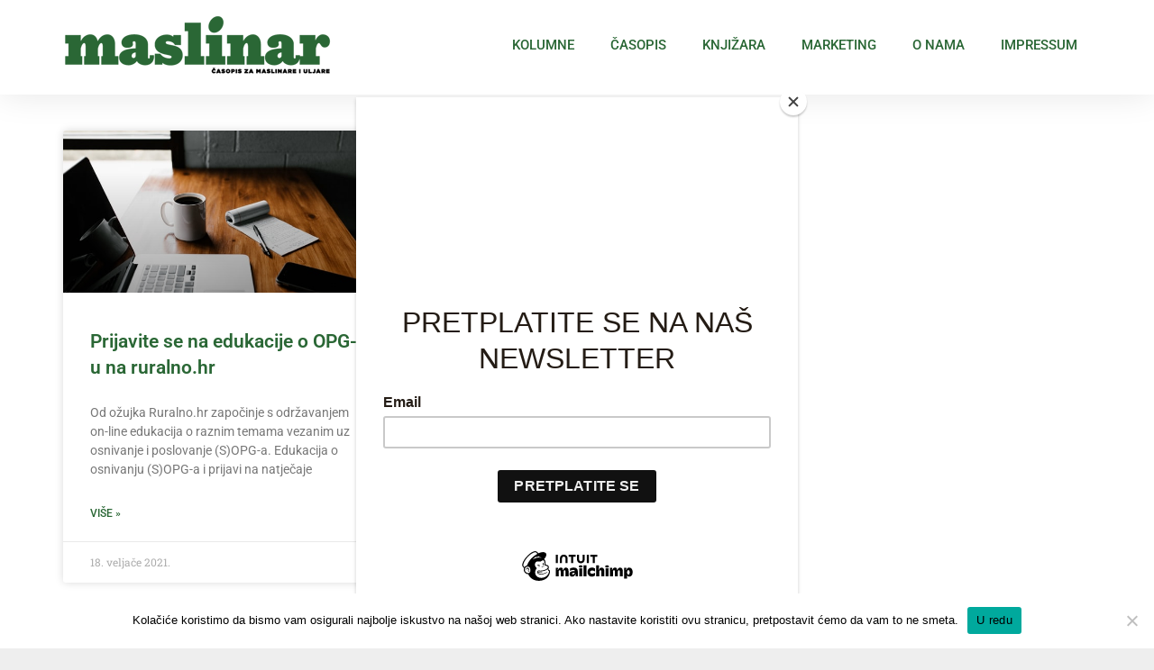

--- FILE ---
content_type: text/html; charset=UTF-8
request_url: https://www.maslinar.com/tag/edukacija/
body_size: 7478
content:
<!doctype html>
<html lang="hr" itemscope itemtype="https://schema.org/WebSite">
<head>
	
	<script data-ad-client="ca-pub-9485206924986941" async src="https://pagead2.googlesyndication.com/pagead/js/adsbygoogle.js"></script>
	
	<meta http-equiv="Content-Type" content="text/html; charset=utf-8">
	<meta name="viewport" content="width=device-width, initial-scale=1">
	<link rel="profile" href="https://gmpg.org/xfn/11">
	<title>edukacija &#8211; Maslinar</title>
<meta name='robots' content='max-image-preview:large' />
	<style>img:is([sizes="auto" i], [sizes^="auto," i]) { contain-intrinsic-size: 3000px 1500px }</style>
	<link rel='dns-prefetch' href='//www.googletagmanager.com' />
<link rel="alternate" type="application/rss+xml" title="Maslinar &raquo; Kanal" href="https://www.maslinar.com/feed/" />
<link rel="alternate" type="application/rss+xml" title="Maslinar &raquo; Kanal komentara" href="https://www.maslinar.com/comments/feed/" />
<link rel="alternate" type="application/rss+xml" title="Maslinar &raquo; edukacija Kanal oznaka" href="https://www.maslinar.com/tag/edukacija/feed/" />
<style id='pdfemb-pdf-embedder-viewer-style-inline-css' type='text/css'>
.wp-block-pdfemb-pdf-embedder-viewer{max-width:none}

</style>
<link rel='stylesheet' id='contact-form-7-css' href='https://www.maslinar.com/wp-content/plugins/contact-form-7/includes/css/styles.css?ver=6.1.3' type='text/css' media='all' />
<link rel='stylesheet' id='cookie-notice-front-css' href='https://www.maslinar.com/wp-content/plugins/cookie-notice/css/front.min.css?ver=2.5.9' type='text/css' media='all' />
<link rel='stylesheet' id='elementor-hello-theme-style-css' href='https://www.maslinar.com/wp-content/themes/hello-1/style.css?ver=6.8.3' type='text/css' media='all' />
<link rel='stylesheet' id='e-animation-bounceIn-css' href='https://www.maslinar.com/wp-content/plugins/elementor/assets/lib/animations/styles/bounceIn.min.css?ver=3.33.1' type='text/css' media='all' />
<link rel='stylesheet' id='elementor-frontend-css' href='https://www.maslinar.com/wp-content/plugins/elementor/assets/css/frontend.min.css?ver=3.33.1' type='text/css' media='all' />
<link rel='stylesheet' id='widget-image-css' href='https://www.maslinar.com/wp-content/plugins/elementor/assets/css/widget-image.min.css?ver=3.33.1' type='text/css' media='all' />
<link rel='stylesheet' id='e-animation-zoomIn-css' href='https://www.maslinar.com/wp-content/plugins/elementor/assets/lib/animations/styles/zoomIn.min.css?ver=3.33.1' type='text/css' media='all' />
<link rel='stylesheet' id='widget-nav-menu-css' href='https://www.maslinar.com/wp-content/plugins/elementor-pro/assets/css/widget-nav-menu.min.css?ver=3.33.1' type='text/css' media='all' />
<link rel='stylesheet' id='widget-heading-css' href='https://www.maslinar.com/wp-content/plugins/elementor/assets/css/widget-heading.min.css?ver=3.33.1' type='text/css' media='all' />
<link rel='stylesheet' id='widget-posts-css' href='https://www.maslinar.com/wp-content/plugins/elementor-pro/assets/css/widget-posts.min.css?ver=3.33.1' type='text/css' media='all' />
<link rel='stylesheet' id='elementor-icons-css' href='https://www.maslinar.com/wp-content/plugins/elementor/assets/lib/eicons/css/elementor-icons.min.css?ver=5.44.0' type='text/css' media='all' />
<link rel='stylesheet' id='elementor-post-3753-css' href='https://www.maslinar.com/wp-content/uploads/elementor/css/post-3753.css?ver=1763484697' type='text/css' media='all' />
<link rel='stylesheet' id='font-awesome-5-all-css' href='https://www.maslinar.com/wp-content/plugins/elementor/assets/lib/font-awesome/css/all.min.css?ver=3.33.1' type='text/css' media='all' />
<link rel='stylesheet' id='font-awesome-4-shim-css' href='https://www.maslinar.com/wp-content/plugins/elementor/assets/lib/font-awesome/css/v4-shims.min.css?ver=3.33.1' type='text/css' media='all' />
<link rel='stylesheet' id='elementor-post-11-css' href='https://www.maslinar.com/wp-content/uploads/elementor/css/post-11.css?ver=1763484697' type='text/css' media='all' />
<link rel='stylesheet' id='elementor-post-138-css' href='https://www.maslinar.com/wp-content/uploads/elementor/css/post-138.css?ver=1763484697' type='text/css' media='all' />
<link rel='stylesheet' id='elementor-post-142-css' href='https://www.maslinar.com/wp-content/uploads/elementor/css/post-142.css?ver=1763485216' type='text/css' media='all' />
<link rel='stylesheet' id='elementor-gf-local-roboto-css' href='https://www.maslinar.com/wp-content/uploads/elementor/google-fonts/css/roboto.css?ver=1742230308' type='text/css' media='all' />
<link rel='stylesheet' id='elementor-gf-local-robotoslab-css' href='https://www.maslinar.com/wp-content/uploads/elementor/google-fonts/css/robotoslab.css?ver=1742230311' type='text/css' media='all' />
<link rel='stylesheet' id='elementor-icons-shared-0-css' href='https://www.maslinar.com/wp-content/plugins/elementor/assets/lib/font-awesome/css/fontawesome.min.css?ver=5.15.3' type='text/css' media='all' />
<link rel='stylesheet' id='elementor-icons-fa-solid-css' href='https://www.maslinar.com/wp-content/plugins/elementor/assets/lib/font-awesome/css/solid.min.css?ver=5.15.3' type='text/css' media='all' />
<script type="text/javascript" id="cookie-notice-front-js-before">
/* <![CDATA[ */
var cnArgs = {"ajaxUrl":"https:\/\/www.maslinar.com\/wp-admin\/admin-ajax.php","nonce":"ff42b829a8","hideEffect":"fade","position":"bottom","onScroll":false,"onScrollOffset":100,"onClick":false,"cookieName":"cookie_notice_accepted","cookieTime":2592000,"cookieTimeRejected":2592000,"globalCookie":false,"redirection":false,"cache":true,"revokeCookies":false,"revokeCookiesOpt":"automatic"};
/* ]]> */
</script>
<script type="text/javascript" src="https://www.maslinar.com/wp-content/plugins/cookie-notice/js/front.min.js?ver=2.5.9" id="cookie-notice-front-js"></script>
<script type="text/javascript" src="https://www.maslinar.com/wp-includes/js/jquery/jquery.min.js?ver=3.7.1" id="jquery-core-js"></script>
<script type="text/javascript" src="https://www.maslinar.com/wp-includes/js/jquery/jquery-migrate.min.js?ver=3.4.1" id="jquery-migrate-js"></script>
<script type="text/javascript" src="https://www.maslinar.com/wp-content/plugins/elementor/assets/lib/font-awesome/js/v4-shims.min.js?ver=3.33.1" id="font-awesome-4-shim-js"></script>

<!-- OG: 3.2.4 -->
<meta property="og:image" content="https://www.maslinar.com/wp-content/uploads/2019/04/cropped-5.jpg"><meta property="og:type" content="website"><meta property="og:locale" content="hr"><meta property="og:site_name" content="Maslinar"><meta property="og:url" content="https://www.maslinar.com/tag/edukacija/"><meta property="og:title" content="edukacija &#8211; Maslinar">

<meta property="twitter:partner" content="ogwp"><meta property="twitter:title" content="edukacija &#8211; Maslinar"><meta property="twitter:url" content="https://www.maslinar.com/tag/edukacija/">
<meta itemprop="image" content="https://www.maslinar.com/wp-content/uploads/2019/04/cropped-5.jpg"><meta itemprop="name" content="edukacija &#8211; Maslinar">
<!-- /OG -->

<link rel="https://api.w.org/" href="https://www.maslinar.com/wp-json/" /><link rel="alternate" title="JSON" type="application/json" href="https://www.maslinar.com/wp-json/wp/v2/tags/169" /><link rel="EditURI" type="application/rsd+xml" title="RSD" href="https://www.maslinar.com/xmlrpc.php?rsd" />
<meta name="generator" content="WordPress 6.8.3" />
<meta name="generator" content="Site Kit by Google 1.166.0" />
<!-- Google AdSense meta tags added by Site Kit -->
<meta name="google-adsense-platform-account" content="ca-host-pub-2644536267352236">
<meta name="google-adsense-platform-domain" content="sitekit.withgoogle.com">
<!-- End Google AdSense meta tags added by Site Kit -->
<meta name="generator" content="Elementor 3.33.1; features: additional_custom_breakpoints; settings: css_print_method-external, google_font-enabled, font_display-auto">
			<style>
				.e-con.e-parent:nth-of-type(n+4):not(.e-lazyloaded):not(.e-no-lazyload),
				.e-con.e-parent:nth-of-type(n+4):not(.e-lazyloaded):not(.e-no-lazyload) * {
					background-image: none !important;
				}
				@media screen and (max-height: 1024px) {
					.e-con.e-parent:nth-of-type(n+3):not(.e-lazyloaded):not(.e-no-lazyload),
					.e-con.e-parent:nth-of-type(n+3):not(.e-lazyloaded):not(.e-no-lazyload) * {
						background-image: none !important;
					}
				}
				@media screen and (max-height: 640px) {
					.e-con.e-parent:nth-of-type(n+2):not(.e-lazyloaded):not(.e-no-lazyload),
					.e-con.e-parent:nth-of-type(n+2):not(.e-lazyloaded):not(.e-no-lazyload) * {
						background-image: none !important;
					}
				}
			</style>
			<link rel="icon" href="https://www.maslinar.com/wp-content/uploads/2019/04/cropped-5-32x32.jpg" sizes="32x32" />
<link rel="icon" href="https://www.maslinar.com/wp-content/uploads/2019/04/cropped-5-192x192.jpg" sizes="192x192" />
<link rel="apple-touch-icon" href="https://www.maslinar.com/wp-content/uploads/2019/04/cropped-5-180x180.jpg" />
<meta name="msapplication-TileImage" content="https://www.maslinar.com/wp-content/uploads/2019/04/cropped-5-270x270.jpg" />
	<!-- Global site tag (gtag.js) - Google Analytics -->
<!-- Global site tag (gtag.js) - Google Analytics -->
<script async src="https://www.googletagmanager.com/gtag/js?id=UA-138304722-1"></script>
<script>
  window.dataLayer = window.dataLayer || [];
  function gtag(){dataLayer.push(arguments);}
  gtag('js', new Date());

  gtag('config', 'UA-138304722-1');
</script>

	<script id="mcjs">!function(c,h,i,m,p){m=c.createElement(h),p=c.getElementsByTagName(h)[0],m.async=1,m.src=i,p.parentNode.insertBefore(m,p)}(document,"script","https://chimpstatic.com/mcjs-connected/js/users/84c38938aa30d9b13bd5c72bb/3f4fb1ce9c3436b2c06603f96.js");</script>

</head>
	
<body class="archive tag tag-edukacija tag-169 wp-theme-hello-1 cookies-not-set elementor-page-142 elementor-default elementor-template-full-width elementor-kit-3753">
	

	

		<header data-elementor-type="header" data-elementor-id="11" class="elementor elementor-11 elementor-location-header" data-elementor-post-type="elementor_library">
					<section class="elementor-section elementor-top-section elementor-element elementor-element-2d2d4009 elementor-section-content-middle elementor-section-height-min-height elementor-section-boxed elementor-section-height-default elementor-section-items-middle" data-id="2d2d4009" data-element_type="section" data-settings="{&quot;background_background&quot;:&quot;classic&quot;}">
						<div class="elementor-container elementor-column-gap-no">
					<div class="elementor-column elementor-col-33 elementor-top-column elementor-element elementor-element-23e71047" data-id="23e71047" data-element_type="column">
			<div class="elementor-widget-wrap elementor-element-populated">
						<div class="elementor-element elementor-element-d8cb04a elementor-invisible elementor-widget elementor-widget-image" data-id="d8cb04a" data-element_type="widget" data-settings="{&quot;_animation&quot;:&quot;bounceIn&quot;}" data-widget_type="image.default">
				<div class="elementor-widget-container">
																<a href="https://www.maslinar.com">
							<img src="https://www.maslinar.com/wp-content/uploads/elementor/thumbs/mlogo-o5hwuycu62xlfqvmb3tuda7e5kos5hhff8xzl0ys1c.png" title="mlogo" alt="mlogo" loading="lazy" />								</a>
															</div>
				</div>
					</div>
		</div>
				<div class="elementor-column elementor-col-66 elementor-top-column elementor-element elementor-element-6547abef" data-id="6547abef" data-element_type="column">
			<div class="elementor-widget-wrap elementor-element-populated">
						<div class="elementor-element elementor-element-5bc8a5f0 elementor-nav-menu__align-end elementor-nav-menu--stretch elementor-nav-menu--dropdown-tablet elementor-nav-menu__text-align-aside elementor-nav-menu--toggle elementor-nav-menu--burger elementor-invisible elementor-widget elementor-widget-nav-menu" data-id="5bc8a5f0" data-element_type="widget" data-settings="{&quot;full_width&quot;:&quot;stretch&quot;,&quot;_animation&quot;:&quot;zoomIn&quot;,&quot;layout&quot;:&quot;horizontal&quot;,&quot;submenu_icon&quot;:{&quot;value&quot;:&quot;&lt;i class=\&quot;fas fa-caret-down\&quot; aria-hidden=\&quot;true\&quot;&gt;&lt;\/i&gt;&quot;,&quot;library&quot;:&quot;fa-solid&quot;},&quot;toggle&quot;:&quot;burger&quot;}" data-widget_type="nav-menu.default">
				<div class="elementor-widget-container">
								<nav aria-label="Menu" class="elementor-nav-menu--main elementor-nav-menu__container elementor-nav-menu--layout-horizontal e--pointer-double-line e--animation-grow">
				<ul id="menu-1-5bc8a5f0" class="elementor-nav-menu"><li class="menu-item menu-item-type-post_type menu-item-object-page menu-item-8934"><a href="https://www.maslinar.com/kolumne/" class="elementor-item">Kolumne</a></li>
<li class="menu-item menu-item-type-post_type menu-item-object-page menu-item-400"><a href="https://www.maslinar.com/casopis/" class="elementor-item">Časopis</a></li>
<li class="menu-item menu-item-type-post_type menu-item-object-page menu-item-427"><a href="https://www.maslinar.com/knjizara/" class="elementor-item">Knjižara</a></li>
<li class="menu-item menu-item-type-post_type menu-item-object-page menu-item-330"><a href="https://www.maslinar.com/marketing/" class="elementor-item">Marketing</a></li>
<li class="menu-item menu-item-type-post_type menu-item-object-page menu-item-328"><a href="https://www.maslinar.com/o-nama/" class="elementor-item">O nama</a></li>
<li class="menu-item menu-item-type-post_type menu-item-object-page menu-item-13400"><a href="https://www.maslinar.com/impressum/" class="elementor-item">Impressum</a></li>
</ul>			</nav>
					<div class="elementor-menu-toggle" role="button" tabindex="0" aria-label="Menu Toggle" aria-expanded="false">
			<i aria-hidden="true" role="presentation" class="elementor-menu-toggle__icon--open eicon-menu-bar"></i><i aria-hidden="true" role="presentation" class="elementor-menu-toggle__icon--close eicon-close"></i>		</div>
					<nav class="elementor-nav-menu--dropdown elementor-nav-menu__container" aria-hidden="true">
				<ul id="menu-2-5bc8a5f0" class="elementor-nav-menu"><li class="menu-item menu-item-type-post_type menu-item-object-page menu-item-8934"><a href="https://www.maslinar.com/kolumne/" class="elementor-item" tabindex="-1">Kolumne</a></li>
<li class="menu-item menu-item-type-post_type menu-item-object-page menu-item-400"><a href="https://www.maslinar.com/casopis/" class="elementor-item" tabindex="-1">Časopis</a></li>
<li class="menu-item menu-item-type-post_type menu-item-object-page menu-item-427"><a href="https://www.maslinar.com/knjizara/" class="elementor-item" tabindex="-1">Knjižara</a></li>
<li class="menu-item menu-item-type-post_type menu-item-object-page menu-item-330"><a href="https://www.maslinar.com/marketing/" class="elementor-item" tabindex="-1">Marketing</a></li>
<li class="menu-item menu-item-type-post_type menu-item-object-page menu-item-328"><a href="https://www.maslinar.com/o-nama/" class="elementor-item" tabindex="-1">O nama</a></li>
<li class="menu-item menu-item-type-post_type menu-item-object-page menu-item-13400"><a href="https://www.maslinar.com/impressum/" class="elementor-item" tabindex="-1">Impressum</a></li>
</ul>			</nav>
						</div>
				</div>
					</div>
		</div>
					</div>
		</section>
				</header>
				<div data-elementor-type="archive" data-elementor-id="142" class="elementor elementor-142 elementor-location-archive" data-elementor-post-type="elementor_library">
					<section class="elementor-section elementor-top-section elementor-element elementor-element-5e8ad9c0 elementor-section-content-top elementor-section-boxed elementor-section-height-default elementor-section-height-default" data-id="5e8ad9c0" data-element_type="section" data-settings="{&quot;background_background&quot;:&quot;classic&quot;}">
						<div class="elementor-container elementor-column-gap-no">
					<div class="elementor-column elementor-col-100 elementor-top-column elementor-element elementor-element-2776f78b" data-id="2776f78b" data-element_type="column">
			<div class="elementor-widget-wrap elementor-element-populated">
						<div class="elementor-element elementor-element-60a7fb88 elementor-grid-3 elementor-grid-tablet-2 elementor-grid-mobile-1 elementor-posts--thumbnail-top elementor-card-shadow-yes elementor-posts__hover-gradient elementor-widget elementor-widget-archive-posts" data-id="60a7fb88" data-element_type="widget" data-settings="{&quot;archive_cards_columns&quot;:&quot;3&quot;,&quot;archive_cards_columns_tablet&quot;:&quot;2&quot;,&quot;archive_cards_columns_mobile&quot;:&quot;1&quot;,&quot;archive_cards_row_gap&quot;:{&quot;unit&quot;:&quot;px&quot;,&quot;size&quot;:35,&quot;sizes&quot;:[]},&quot;archive_cards_row_gap_tablet&quot;:{&quot;unit&quot;:&quot;px&quot;,&quot;size&quot;:&quot;&quot;,&quot;sizes&quot;:[]},&quot;archive_cards_row_gap_mobile&quot;:{&quot;unit&quot;:&quot;px&quot;,&quot;size&quot;:&quot;&quot;,&quot;sizes&quot;:[]},&quot;pagination_type&quot;:&quot;numbers&quot;}" data-widget_type="archive-posts.archive_cards">
				<div class="elementor-widget-container">
							<div class="elementor-posts-container elementor-posts elementor-posts--skin-cards elementor-grid" role="list">
				<article class="elementor-post elementor-grid-item post-5269 post type-post status-publish format-standard has-post-thumbnail hentry category-novosti tag-edukacija tag-opg tag-ruralni-razvoj tag-ruralno-hr" role="listitem">
			<div class="elementor-post__card">
				<a class="elementor-post__thumbnail__link" href="https://www.maslinar.com/prijavite-se-na-edukacije-o-opg-u-na-ruralno-hr/" tabindex="-1" ><div class="elementor-post__thumbnail"><img fetchpriority="high" width="640" height="427" src="https://www.maslinar.com/wp-content/uploads/2021/02/andrew-neel-cckf4TsHAuw-unsplash.jpg" class="attachment-full size-full wp-image-5270" alt="" decoding="async" srcset="https://www.maslinar.com/wp-content/uploads/2021/02/andrew-neel-cckf4TsHAuw-unsplash.jpg 640w, https://www.maslinar.com/wp-content/uploads/2021/02/andrew-neel-cckf4TsHAuw-unsplash-300x200.jpg 300w" sizes="(max-width: 640px) 100vw, 640px" /></div></a>
				<div class="elementor-post__text">
				<h3 class="elementor-post__title">
			<a href="https://www.maslinar.com/prijavite-se-na-edukacije-o-opg-u-na-ruralno-hr/" >
				Prijavite se na edukacije o OPG-u na ruralno.hr			</a>
		</h3>
				<div class="elementor-post__excerpt">
			<p>Od ožujka Ruralno.hr započinje s održavanjem on-line edukacija o raznim temama vezanim uz osnivanje i poslovanje (S)OPG-a. Edukacija o osnivanju (S)OPG-a i prijavi na natječaje</p>
		</div>
		
		<a class="elementor-post__read-more" href="https://www.maslinar.com/prijavite-se-na-edukacije-o-opg-u-na-ruralno-hr/" aria-label="Read more about Prijavite se na edukacije o OPG-u na ruralno.hr" tabindex="-1" >
			Više »		</a>

				</div>
				<div class="elementor-post__meta-data">
					<span class="elementor-post-date">
			18. veljače 2021.		</span>
				</div>
					</div>
		</article>
				</div>
		
						</div>
				</div>
					</div>
		</div>
					</div>
		</section>
				</div>
				<footer data-elementor-type="footer" data-elementor-id="138" class="elementor elementor-138 elementor-location-footer" data-elementor-post-type="elementor_library">
					<section class="elementor-section elementor-top-section elementor-element elementor-element-713dff64 elementor-section-height-min-height elementor-section-content-middle elementor-section-boxed elementor-section-height-default elementor-section-items-middle" data-id="713dff64" data-element_type="section" data-settings="{&quot;background_background&quot;:&quot;classic&quot;}">
						<div class="elementor-container elementor-column-gap-default">
					<div class="elementor-column elementor-col-50 elementor-top-column elementor-element elementor-element-4d16a67d" data-id="4d16a67d" data-element_type="column">
			<div class="elementor-widget-wrap elementor-element-populated">
						<div class="elementor-element elementor-element-b09d87c elementor-widget elementor-widget-heading" data-id="b09d87c" data-element_type="widget" data-widget_type="heading.default">
				<div class="elementor-widget-container">
					<p class="elementor-heading-title elementor-size-default">2019 @ Maslinar</p>				</div>
				</div>
					</div>
		</div>
				<div class="elementor-column elementor-col-50 elementor-top-column elementor-element elementor-element-29536d35" data-id="29536d35" data-element_type="column">
			<div class="elementor-widget-wrap elementor-element-populated">
						<div class="elementor-element elementor-element-6439e71 elementor-widget elementor-widget-text-editor" data-id="6439e71" data-element_type="widget" data-widget_type="text-editor.default">
				<div class="elementor-widget-container">
									<span style="color: #999999;"><a style="color: #999999;" href="https://www.exdizajn.com" target="_blank" rel="noopener">izrada: exdizajn</a></span>								</div>
				</div>
					</div>
		</div>
					</div>
		</section>
				</footer>
		
<script type="speculationrules">
{"prefetch":[{"source":"document","where":{"and":[{"href_matches":"\/*"},{"not":{"href_matches":["\/wp-*.php","\/wp-admin\/*","\/wp-content\/uploads\/*","\/wp-content\/*","\/wp-content\/plugins\/*","\/wp-content\/themes\/hello-1\/*","\/*\\?(.+)"]}},{"not":{"selector_matches":"a[rel~=\"nofollow\"]"}},{"not":{"selector_matches":".no-prefetch, .no-prefetch a"}}]},"eagerness":"conservative"}]}
</script>
			<script>
				const lazyloadRunObserver = () => {
					const lazyloadBackgrounds = document.querySelectorAll( `.e-con.e-parent:not(.e-lazyloaded)` );
					const lazyloadBackgroundObserver = new IntersectionObserver( ( entries ) => {
						entries.forEach( ( entry ) => {
							if ( entry.isIntersecting ) {
								let lazyloadBackground = entry.target;
								if( lazyloadBackground ) {
									lazyloadBackground.classList.add( 'e-lazyloaded' );
								}
								lazyloadBackgroundObserver.unobserve( entry.target );
							}
						});
					}, { rootMargin: '200px 0px 200px 0px' } );
					lazyloadBackgrounds.forEach( ( lazyloadBackground ) => {
						lazyloadBackgroundObserver.observe( lazyloadBackground );
					} );
				};
				const events = [
					'DOMContentLoaded',
					'elementor/lazyload/observe',
				];
				events.forEach( ( event ) => {
					document.addEventListener( event, lazyloadRunObserver );
				} );
			</script>
			<script type="text/javascript" src="https://www.maslinar.com/wp-includes/js/dist/hooks.min.js?ver=4d63a3d491d11ffd8ac6" id="wp-hooks-js"></script>
<script type="text/javascript" src="https://www.maslinar.com/wp-includes/js/dist/i18n.min.js?ver=5e580eb46a90c2b997e6" id="wp-i18n-js"></script>
<script type="text/javascript" id="wp-i18n-js-after">
/* <![CDATA[ */
wp.i18n.setLocaleData( { 'text direction\u0004ltr': [ 'ltr' ] } );
/* ]]> */
</script>
<script type="text/javascript" src="https://www.maslinar.com/wp-content/plugins/contact-form-7/includes/swv/js/index.js?ver=6.1.3" id="swv-js"></script>
<script type="text/javascript" id="contact-form-7-js-translations">
/* <![CDATA[ */
( function( domain, translations ) {
	var localeData = translations.locale_data[ domain ] || translations.locale_data.messages;
	localeData[""].domain = domain;
	wp.i18n.setLocaleData( localeData, domain );
} )( "contact-form-7", {"translation-revision-date":"2025-11-02 07:46:43+0000","generator":"GlotPress\/4.0.3","domain":"messages","locale_data":{"messages":{"":{"domain":"messages","plural-forms":"nplurals=3; plural=(n % 10 == 1 && n % 100 != 11) ? 0 : ((n % 10 >= 2 && n % 10 <= 4 && (n % 100 < 12 || n % 100 > 14)) ? 1 : 2);","lang":"hr"},"This contact form is placed in the wrong place.":["Ovaj obrazac za kontaktiranje postavljen je na krivo mjesto."],"Error:":["Gre\u0161ka:"]}},"comment":{"reference":"includes\/js\/index.js"}} );
/* ]]> */
</script>
<script type="text/javascript" id="contact-form-7-js-before">
/* <![CDATA[ */
var wpcf7 = {
    "api": {
        "root": "https:\/\/www.maslinar.com\/wp-json\/",
        "namespace": "contact-form-7\/v1"
    },
    "cached": 1
};
/* ]]> */
</script>
<script type="text/javascript" src="https://www.maslinar.com/wp-content/plugins/contact-form-7/includes/js/index.js?ver=6.1.3" id="contact-form-7-js"></script>
<script type="text/javascript" src="https://www.maslinar.com/wp-content/plugins/elementor/assets/js/webpack.runtime.min.js?ver=3.33.1" id="elementor-webpack-runtime-js"></script>
<script type="text/javascript" src="https://www.maslinar.com/wp-content/plugins/elementor/assets/js/frontend-modules.min.js?ver=3.33.1" id="elementor-frontend-modules-js"></script>
<script type="text/javascript" src="https://www.maslinar.com/wp-includes/js/jquery/ui/core.min.js?ver=1.13.3" id="jquery-ui-core-js"></script>
<script type="text/javascript" id="elementor-frontend-js-before">
/* <![CDATA[ */
var elementorFrontendConfig = {"environmentMode":{"edit":false,"wpPreview":false,"isScriptDebug":false},"i18n":{"shareOnFacebook":"Podijeli na Facebooku ","shareOnTwitter":"Podijeli na Twitter","pinIt":"Prikva\u010di","download":"Preuzmi","downloadImage":"Preuzmi sliku","fullscreen":"Prikaz na cijelom zaslonu","zoom":"Uve\u0107anje","share":"Podijeli ","playVideo":"Pokreni video","previous":"Prethodno","next":"Sljede\u0107e","close":"Zatvori","a11yCarouselPrevSlideMessage":"Prethodni slajd","a11yCarouselNextSlideMessage":"Sljede\u0107i slajd","a11yCarouselFirstSlideMessage":"Ovo je prvi slajd","a11yCarouselLastSlideMessage":"Ovo je posljednji slajd","a11yCarouselPaginationBulletMessage":"Idi na slajd"},"is_rtl":false,"breakpoints":{"xs":0,"sm":480,"md":768,"lg":1025,"xl":1440,"xxl":1600},"responsive":{"breakpoints":{"mobile":{"label":"Mobilni portret","value":767,"default_value":767,"direction":"max","is_enabled":true},"mobile_extra":{"label":"Mobilni krajolik","value":880,"default_value":880,"direction":"max","is_enabled":false},"tablet":{"label":"Tablet Portrait","value":1024,"default_value":1024,"direction":"max","is_enabled":true},"tablet_extra":{"label":"Tablet Landscape","value":1200,"default_value":1200,"direction":"max","is_enabled":false},"laptop":{"label":"Laptop","value":1366,"default_value":1366,"direction":"max","is_enabled":false},"widescreen":{"label":"\u0160iroki zaslon","value":2400,"default_value":2400,"direction":"min","is_enabled":false}},"hasCustomBreakpoints":false},"version":"3.33.1","is_static":false,"experimentalFeatures":{"additional_custom_breakpoints":true,"theme_builder_v2":true,"landing-pages":true,"home_screen":true,"global_classes_should_enforce_capabilities":true,"e_variables":true,"cloud-library":true,"e_opt_in_v4_page":true,"import-export-customization":true,"e_pro_variables":true},"urls":{"assets":"https:\/\/www.maslinar.com\/wp-content\/plugins\/elementor\/assets\/","ajaxurl":"https:\/\/www.maslinar.com\/wp-admin\/admin-ajax.php","uploadUrl":"https:\/\/www.maslinar.com\/wp-content\/uploads"},"nonces":{"floatingButtonsClickTracking":"6b00acf526"},"swiperClass":"swiper","settings":{"editorPreferences":[]},"kit":{"active_breakpoints":["viewport_mobile","viewport_tablet"],"global_image_lightbox":"yes","lightbox_enable_counter":"yes","lightbox_enable_fullscreen":"yes","lightbox_enable_zoom":"yes","lightbox_enable_share":"yes","lightbox_title_src":"title","lightbox_description_src":"description"},"post":{"id":0,"title":"edukacija &#8211; Maslinar","excerpt":""}};
/* ]]> */
</script>
<script type="text/javascript" src="https://www.maslinar.com/wp-content/plugins/elementor/assets/js/frontend.min.js?ver=3.33.1" id="elementor-frontend-js"></script>
<script type="text/javascript" src="https://www.maslinar.com/wp-content/plugins/elementor-pro/assets/lib/smartmenus/jquery.smartmenus.min.js?ver=1.2.1" id="smartmenus-js"></script>
<script type="text/javascript" src="https://www.maslinar.com/wp-includes/js/imagesloaded.min.js?ver=5.0.0" id="imagesloaded-js"></script>
<script type="text/javascript" src="https://www.maslinar.com/wp-content/plugins/elementor-pro/assets/js/webpack-pro.runtime.min.js?ver=3.33.1" id="elementor-pro-webpack-runtime-js"></script>
<script type="text/javascript" id="elementor-pro-frontend-js-before">
/* <![CDATA[ */
var ElementorProFrontendConfig = {"ajaxurl":"https:\/\/www.maslinar.com\/wp-admin\/admin-ajax.php","nonce":"040c208d8d","urls":{"assets":"https:\/\/www.maslinar.com\/wp-content\/plugins\/elementor-pro\/assets\/","rest":"https:\/\/www.maslinar.com\/wp-json\/"},"settings":{"lazy_load_background_images":true},"popup":{"hasPopUps":true},"shareButtonsNetworks":{"facebook":{"title":"Facebook","has_counter":true},"twitter":{"title":"Twitter"},"linkedin":{"title":"LinkedIn","has_counter":true},"pinterest":{"title":"Pinterest","has_counter":true},"reddit":{"title":"Reddit","has_counter":true},"vk":{"title":"VK","has_counter":true},"odnoklassniki":{"title":"OK","has_counter":true},"tumblr":{"title":"Tumblr"},"digg":{"title":"Digg"},"skype":{"title":"Skype"},"stumbleupon":{"title":"StumbleUpon","has_counter":true},"mix":{"title":"Mix"},"telegram":{"title":"Telegram"},"pocket":{"title":"Pocket","has_counter":true},"xing":{"title":"XING","has_counter":true},"whatsapp":{"title":"WhatsApp"},"email":{"title":"Email"},"print":{"title":"Print"},"x-twitter":{"title":"X"},"threads":{"title":"Threads"}},"facebook_sdk":{"lang":"hr","app_id":""},"lottie":{"defaultAnimationUrl":"https:\/\/www.maslinar.com\/wp-content\/plugins\/elementor-pro\/modules\/lottie\/assets\/animations\/default.json"}};
/* ]]> */
</script>
<script type="text/javascript" src="https://www.maslinar.com/wp-content/plugins/elementor-pro/assets/js/frontend.min.js?ver=3.33.1" id="elementor-pro-frontend-js"></script>
<script type="text/javascript" src="https://www.maslinar.com/wp-content/plugins/elementor-pro/assets/js/elements-handlers.min.js?ver=3.33.1" id="pro-elements-handlers-js"></script>

		<!-- Cookie Notice plugin v2.5.9 by Hu-manity.co https://hu-manity.co/ -->
		<div id="cookie-notice" role="dialog" class="cookie-notice-hidden cookie-revoke-hidden cn-position-bottom" aria-label="Cookie Notice" style="background-color: rgba(255,255,255,1);"><div class="cookie-notice-container" style="color: #000000"><span id="cn-notice-text" class="cn-text-container">Kolačiće koristimo da bismo vam osigurali najbolje iskustvo na našoj web stranici. Ako nastavite koristiti ovu stranicu, pretpostavit ćemo da vam to ne smeta.
</span><span id="cn-notice-buttons" class="cn-buttons-container"><button id="cn-accept-cookie" data-cookie-set="accept" class="cn-set-cookie cn-button" aria-label="U redu" style="background-color: #00a99d">U redu</button></span><button id="cn-close-notice" data-cookie-set="accept" class="cn-close-icon" aria-label="No"></button></div>
			
		</div>
		<!-- / Cookie Notice plugin -->
</body>
</html>


--- FILE ---
content_type: text/html; charset=utf-8
request_url: https://www.google.com/recaptcha/api2/aframe
body_size: 267
content:
<!DOCTYPE HTML><html><head><meta http-equiv="content-type" content="text/html; charset=UTF-8"></head><body><script nonce="bGdODXlZxltnPZ0qiW7Wlg">/** Anti-fraud and anti-abuse applications only. See google.com/recaptcha */ try{var clients={'sodar':'https://pagead2.googlesyndication.com/pagead/sodar?'};window.addEventListener("message",function(a){try{if(a.source===window.parent){var b=JSON.parse(a.data);var c=clients[b['id']];if(c){var d=document.createElement('img');d.src=c+b['params']+'&rc='+(localStorage.getItem("rc::a")?sessionStorage.getItem("rc::b"):"");window.document.body.appendChild(d);sessionStorage.setItem("rc::e",parseInt(sessionStorage.getItem("rc::e")||0)+1);localStorage.setItem("rc::h",'1763757513431');}}}catch(b){}});window.parent.postMessage("_grecaptcha_ready", "*");}catch(b){}</script></body></html>

--- FILE ---
content_type: text/css
request_url: https://www.maslinar.com/wp-content/uploads/elementor/css/post-11.css?ver=1763484697
body_size: 855
content:
.elementor-11 .elementor-element.elementor-element-2d2d4009 > .elementor-container > .elementor-column > .elementor-widget-wrap{align-content:center;align-items:center;}.elementor-11 .elementor-element.elementor-element-2d2d4009:not(.elementor-motion-effects-element-type-background), .elementor-11 .elementor-element.elementor-element-2d2d4009 > .elementor-motion-effects-container > .elementor-motion-effects-layer{background-color:#ffffff;}.elementor-11 .elementor-element.elementor-element-2d2d4009 > .elementor-container{min-height:100px;}.elementor-11 .elementor-element.elementor-element-2d2d4009{box-shadow:0px 0px 38px 0px rgba(0,0,0,0.1);transition:background 0.3s, border 0.3s, border-radius 0.3s, box-shadow 0.3s;padding:0px 0px 5px 0px;}.elementor-11 .elementor-element.elementor-element-2d2d4009 > .elementor-background-overlay{transition:background 0.3s, border-radius 0.3s, opacity 0.3s;}.elementor-widget-image .widget-image-caption{color:var( --e-global-color-text );font-family:var( --e-global-typography-text-font-family ), Sans-serif;font-weight:var( --e-global-typography-text-font-weight );}.elementor-11 .elementor-element.elementor-element-d8cb04a{text-align:left;}.elementor-widget-nav-menu .elementor-nav-menu .elementor-item{font-family:var( --e-global-typography-primary-font-family ), Sans-serif;font-weight:var( --e-global-typography-primary-font-weight );}.elementor-widget-nav-menu .elementor-nav-menu--main .elementor-item{color:var( --e-global-color-text );fill:var( --e-global-color-text );}.elementor-widget-nav-menu .elementor-nav-menu--main .elementor-item:hover,
					.elementor-widget-nav-menu .elementor-nav-menu--main .elementor-item.elementor-item-active,
					.elementor-widget-nav-menu .elementor-nav-menu--main .elementor-item.highlighted,
					.elementor-widget-nav-menu .elementor-nav-menu--main .elementor-item:focus{color:var( --e-global-color-accent );fill:var( --e-global-color-accent );}.elementor-widget-nav-menu .elementor-nav-menu--main:not(.e--pointer-framed) .elementor-item:before,
					.elementor-widget-nav-menu .elementor-nav-menu--main:not(.e--pointer-framed) .elementor-item:after{background-color:var( --e-global-color-accent );}.elementor-widget-nav-menu .e--pointer-framed .elementor-item:before,
					.elementor-widget-nav-menu .e--pointer-framed .elementor-item:after{border-color:var( --e-global-color-accent );}.elementor-widget-nav-menu{--e-nav-menu-divider-color:var( --e-global-color-text );}.elementor-widget-nav-menu .elementor-nav-menu--dropdown .elementor-item, .elementor-widget-nav-menu .elementor-nav-menu--dropdown  .elementor-sub-item{font-family:var( --e-global-typography-accent-font-family ), Sans-serif;font-weight:var( --e-global-typography-accent-font-weight );}.elementor-11 .elementor-element.elementor-element-5bc8a5f0 .elementor-menu-toggle{margin-left:auto;background-color:rgba(0,0,0,0);}.elementor-11 .elementor-element.elementor-element-5bc8a5f0 .elementor-nav-menu .elementor-item{font-size:15px;font-weight:500;text-transform:uppercase;}.elementor-11 .elementor-element.elementor-element-5bc8a5f0 .elementor-nav-menu--main .elementor-item{color:#2a6735;fill:#2a6735;padding-left:15px;padding-right:15px;padding-top:20px;padding-bottom:20px;}.elementor-11 .elementor-element.elementor-element-5bc8a5f0 .elementor-nav-menu--main .elementor-item:hover,
					.elementor-11 .elementor-element.elementor-element-5bc8a5f0 .elementor-nav-menu--main .elementor-item.elementor-item-active,
					.elementor-11 .elementor-element.elementor-element-5bc8a5f0 .elementor-nav-menu--main .elementor-item.highlighted,
					.elementor-11 .elementor-element.elementor-element-5bc8a5f0 .elementor-nav-menu--main .elementor-item:focus{color:#54595f;fill:#54595f;}.elementor-11 .elementor-element.elementor-element-5bc8a5f0 .elementor-nav-menu--main:not(.e--pointer-framed) .elementor-item:before,
					.elementor-11 .elementor-element.elementor-element-5bc8a5f0 .elementor-nav-menu--main:not(.e--pointer-framed) .elementor-item:after{background-color:#2a6735;}.elementor-11 .elementor-element.elementor-element-5bc8a5f0 .e--pointer-framed .elementor-item:before,
					.elementor-11 .elementor-element.elementor-element-5bc8a5f0 .e--pointer-framed .elementor-item:after{border-color:#2a6735;}.elementor-11 .elementor-element.elementor-element-5bc8a5f0 .elementor-nav-menu--main .elementor-item.elementor-item-active{color:#000000;}.elementor-11 .elementor-element.elementor-element-5bc8a5f0 .elementor-nav-menu--main:not(.e--pointer-framed) .elementor-item.elementor-item-active:before,
					.elementor-11 .elementor-element.elementor-element-5bc8a5f0 .elementor-nav-menu--main:not(.e--pointer-framed) .elementor-item.elementor-item-active:after{background-color:#ffffff;}.elementor-11 .elementor-element.elementor-element-5bc8a5f0 .e--pointer-framed .elementor-item.elementor-item-active:before,
					.elementor-11 .elementor-element.elementor-element-5bc8a5f0 .e--pointer-framed .elementor-item.elementor-item-active:after{border-color:#ffffff;}.elementor-11 .elementor-element.elementor-element-5bc8a5f0 .e--pointer-framed .elementor-item:before{border-width:1px;}.elementor-11 .elementor-element.elementor-element-5bc8a5f0 .e--pointer-framed.e--animation-draw .elementor-item:before{border-width:0 0 1px 1px;}.elementor-11 .elementor-element.elementor-element-5bc8a5f0 .e--pointer-framed.e--animation-draw .elementor-item:after{border-width:1px 1px 0 0;}.elementor-11 .elementor-element.elementor-element-5bc8a5f0 .e--pointer-framed.e--animation-corners .elementor-item:before{border-width:1px 0 0 1px;}.elementor-11 .elementor-element.elementor-element-5bc8a5f0 .e--pointer-framed.e--animation-corners .elementor-item:after{border-width:0 1px 1px 0;}.elementor-11 .elementor-element.elementor-element-5bc8a5f0 .e--pointer-underline .elementor-item:after,
					 .elementor-11 .elementor-element.elementor-element-5bc8a5f0 .e--pointer-overline .elementor-item:before,
					 .elementor-11 .elementor-element.elementor-element-5bc8a5f0 .e--pointer-double-line .elementor-item:before,
					 .elementor-11 .elementor-element.elementor-element-5bc8a5f0 .e--pointer-double-line .elementor-item:after{height:1px;}.elementor-11 .elementor-element.elementor-element-5bc8a5f0{--e-nav-menu-horizontal-menu-item-margin:calc( 10px / 2 );}.elementor-11 .elementor-element.elementor-element-5bc8a5f0 .elementor-nav-menu--main:not(.elementor-nav-menu--layout-horizontal) .elementor-nav-menu > li:not(:last-child){margin-bottom:10px;}.elementor-11 .elementor-element.elementor-element-5bc8a5f0 .elementor-nav-menu--dropdown a, .elementor-11 .elementor-element.elementor-element-5bc8a5f0 .elementor-menu-toggle{color:#ffffff;fill:#ffffff;}.elementor-11 .elementor-element.elementor-element-5bc8a5f0 .elementor-nav-menu--dropdown{background-color:#2a6735;}.elementor-11 .elementor-element.elementor-element-5bc8a5f0 .elementor-nav-menu--dropdown a:hover,
					.elementor-11 .elementor-element.elementor-element-5bc8a5f0 .elementor-nav-menu--dropdown a:focus,
					.elementor-11 .elementor-element.elementor-element-5bc8a5f0 .elementor-nav-menu--dropdown a.elementor-item-active,
					.elementor-11 .elementor-element.elementor-element-5bc8a5f0 .elementor-nav-menu--dropdown a.highlighted,
					.elementor-11 .elementor-element.elementor-element-5bc8a5f0 .elementor-menu-toggle:hover,
					.elementor-11 .elementor-element.elementor-element-5bc8a5f0 .elementor-menu-toggle:focus{color:#bec41c;}.elementor-11 .elementor-element.elementor-element-5bc8a5f0 .elementor-nav-menu--dropdown a:hover,
					.elementor-11 .elementor-element.elementor-element-5bc8a5f0 .elementor-nav-menu--dropdown a:focus,
					.elementor-11 .elementor-element.elementor-element-5bc8a5f0 .elementor-nav-menu--dropdown a.elementor-item-active,
					.elementor-11 .elementor-element.elementor-element-5bc8a5f0 .elementor-nav-menu--dropdown a.highlighted{background-color:#03771c;}.elementor-11 .elementor-element.elementor-element-5bc8a5f0 div.elementor-menu-toggle{color:#2a6735;}.elementor-11 .elementor-element.elementor-element-5bc8a5f0 div.elementor-menu-toggle svg{fill:#2a6735;}.elementor-11 .elementor-element.elementor-element-5bc8a5f0 div.elementor-menu-toggle:hover, .elementor-11 .elementor-element.elementor-element-5bc8a5f0 div.elementor-menu-toggle:focus{color:#54595f;}.elementor-11 .elementor-element.elementor-element-5bc8a5f0 div.elementor-menu-toggle:hover svg, .elementor-11 .elementor-element.elementor-element-5bc8a5f0 div.elementor-menu-toggle:focus svg{fill:#54595f;}.elementor-theme-builder-content-area{height:400px;}.elementor-location-header:before, .elementor-location-footer:before{content:"";display:table;clear:both;}@media(min-width:768px){.elementor-11 .elementor-element.elementor-element-23e71047{width:40%;}.elementor-11 .elementor-element.elementor-element-6547abef{width:59.997%;}}@media(max-width:1024px){.elementor-11 .elementor-element.elementor-element-2d2d4009{padding:20px 20px 20px 20px;}}@media(max-width:767px){.elementor-11 .elementor-element.elementor-element-2d2d4009{padding:020px 020px 020px 020px;}.elementor-11 .elementor-element.elementor-element-23e71047{width:70%;}.elementor-11 .elementor-element.elementor-element-6547abef{width:30%;}.elementor-11 .elementor-element.elementor-element-5bc8a5f0 .elementor-nav-menu--main > .elementor-nav-menu > li > .elementor-nav-menu--dropdown, .elementor-11 .elementor-element.elementor-element-5bc8a5f0 .elementor-nav-menu__container.elementor-nav-menu--dropdown{margin-top:30px !important;}}

--- FILE ---
content_type: text/css
request_url: https://www.maslinar.com/wp-content/uploads/elementor/css/post-138.css?ver=1763484697
body_size: 248
content:
.elementor-138 .elementor-element.elementor-element-713dff64 > .elementor-container > .elementor-column > .elementor-widget-wrap{align-content:center;align-items:center;}.elementor-138 .elementor-element.elementor-element-713dff64:not(.elementor-motion-effects-element-type-background), .elementor-138 .elementor-element.elementor-element-713dff64 > .elementor-motion-effects-container > .elementor-motion-effects-layer{background-color:#000000;}.elementor-138 .elementor-element.elementor-element-713dff64 > .elementor-container{min-height:90px;}.elementor-138 .elementor-element.elementor-element-713dff64{transition:background 0.3s, border 0.3s, border-radius 0.3s, box-shadow 0.3s;}.elementor-138 .elementor-element.elementor-element-713dff64 > .elementor-background-overlay{transition:background 0.3s, border-radius 0.3s, opacity 0.3s;}.elementor-widget-heading .elementor-heading-title{font-family:var( --e-global-typography-primary-font-family ), Sans-serif;font-weight:var( --e-global-typography-primary-font-weight );color:var( --e-global-color-primary );}.elementor-138 .elementor-element.elementor-element-b09d87c{text-align:left;}.elementor-138 .elementor-element.elementor-element-b09d87c .elementor-heading-title{font-family:"Roboto", Sans-serif;font-size:13px;font-weight:normal;color:#999999;}.elementor-widget-text-editor{font-family:var( --e-global-typography-text-font-family ), Sans-serif;font-weight:var( --e-global-typography-text-font-weight );color:var( --e-global-color-text );}.elementor-widget-text-editor.elementor-drop-cap-view-stacked .elementor-drop-cap{background-color:var( --e-global-color-primary );}.elementor-widget-text-editor.elementor-drop-cap-view-framed .elementor-drop-cap, .elementor-widget-text-editor.elementor-drop-cap-view-default .elementor-drop-cap{color:var( --e-global-color-primary );border-color:var( --e-global-color-primary );}.elementor-138 .elementor-element.elementor-element-6439e71{text-align:right;font-family:"Roboto", Sans-serif;color:#ffffff;}.elementor-theme-builder-content-area{height:400px;}.elementor-location-header:before, .elementor-location-footer:before{content:"";display:table;clear:both;}@media(max-width:1024px){.elementor-138 .elementor-element.elementor-element-713dff64{padding:10px 20px 10px 20px;}}@media(max-width:767px){.elementor-138 .elementor-element.elementor-element-713dff64{padding:20px 20px 00px 20px;}.elementor-138 .elementor-element.elementor-element-b09d87c{text-align:center;}.elementor-138 .elementor-element.elementor-element-b09d87c .elementor-heading-title{font-size:13px;line-height:19px;}.elementor-138 .elementor-element.elementor-element-6439e71{text-align:center;font-size:13px;}}

--- FILE ---
content_type: text/css
request_url: https://www.maslinar.com/wp-content/uploads/elementor/css/post-142.css?ver=1763485216
body_size: 497
content:
.elementor-142 .elementor-element.elementor-element-5e8ad9c0 > .elementor-container > .elementor-column > .elementor-widget-wrap{align-content:flex-start;align-items:flex-start;}.elementor-142 .elementor-element.elementor-element-5e8ad9c0:not(.elementor-motion-effects-element-type-background), .elementor-142 .elementor-element.elementor-element-5e8ad9c0 > .elementor-motion-effects-container > .elementor-motion-effects-layer{background-size:cover;}.elementor-142 .elementor-element.elementor-element-5e8ad9c0{transition:background 0.3s, border 0.3s, border-radius 0.3s, box-shadow 0.3s;margin-top:0px;margin-bottom:0px;padding:40px 0px 40px 0px;}.elementor-142 .elementor-element.elementor-element-5e8ad9c0 > .elementor-background-overlay{transition:background 0.3s, border-radius 0.3s, opacity 0.3s;}.elementor-widget-archive-posts .elementor-button{background-color:var( --e-global-color-accent );font-family:var( --e-global-typography-accent-font-family ), Sans-serif;font-weight:var( --e-global-typography-accent-font-weight );}.elementor-widget-archive-posts .elementor-post__title, .elementor-widget-archive-posts .elementor-post__title a{color:var( --e-global-color-secondary );font-family:var( --e-global-typography-primary-font-family ), Sans-serif;font-weight:var( --e-global-typography-primary-font-weight );}.elementor-widget-archive-posts .elementor-post__meta-data{font-family:var( --e-global-typography-secondary-font-family ), Sans-serif;font-weight:var( --e-global-typography-secondary-font-weight );}.elementor-widget-archive-posts .elementor-post__excerpt p{font-family:var( --e-global-typography-text-font-family ), Sans-serif;font-weight:var( --e-global-typography-text-font-weight );}.elementor-widget-archive-posts .elementor-post__read-more{color:var( --e-global-color-accent );}.elementor-widget-archive-posts a.elementor-post__read-more{font-family:var( --e-global-typography-accent-font-family ), Sans-serif;font-weight:var( --e-global-typography-accent-font-weight );}.elementor-widget-archive-posts .elementor-post__card .elementor-post__badge{background-color:var( --e-global-color-accent );font-family:var( --e-global-typography-accent-font-family ), Sans-serif;font-weight:var( --e-global-typography-accent-font-weight );}.elementor-widget-archive-posts .elementor-pagination{font-family:var( --e-global-typography-secondary-font-family ), Sans-serif;font-weight:var( --e-global-typography-secondary-font-weight );}.elementor-widget-archive-posts .e-load-more-message{font-family:var( --e-global-typography-secondary-font-family ), Sans-serif;font-weight:var( --e-global-typography-secondary-font-weight );}.elementor-widget-archive-posts .elementor-posts-nothing-found{color:var( --e-global-color-text );font-family:var( --e-global-typography-text-font-family ), Sans-serif;font-weight:var( --e-global-typography-text-font-weight );}.elementor-142 .elementor-element.elementor-element-60a7fb88{--grid-row-gap:35px;--grid-column-gap:30px;}.elementor-142 .elementor-element.elementor-element-60a7fb88 .elementor-posts-container .elementor-post__thumbnail{padding-bottom:calc( 0.5 * 100% );}.elementor-142 .elementor-element.elementor-element-60a7fb88:after{content:"0.5";}.elementor-142 .elementor-element.elementor-element-60a7fb88 .elementor-post__thumbnail__link{width:100%;}.elementor-142 .elementor-element.elementor-element-60a7fb88 .elementor-post__meta-data span + span:before{content:"•";}.elementor-142 .elementor-element.elementor-element-60a7fb88 .elementor-post__text{margin-top:20px;}.elementor-142 .elementor-element.elementor-element-60a7fb88 .elementor-post__title, .elementor-142 .elementor-element.elementor-element-60a7fb88 .elementor-post__title a{color:#2a6735;}.elementor-142 .elementor-element.elementor-element-60a7fb88 .elementor-post__read-more{color:#2a6735;}.elementor-142 .elementor-element.elementor-element-60a7fb88 .elementor-pagination{text-align:center;}body:not(.rtl) .elementor-142 .elementor-element.elementor-element-60a7fb88 .elementor-pagination .page-numbers:not(:first-child){margin-left:calc( 10px/2 );}body:not(.rtl) .elementor-142 .elementor-element.elementor-element-60a7fb88 .elementor-pagination .page-numbers:not(:last-child){margin-right:calc( 10px/2 );}body.rtl .elementor-142 .elementor-element.elementor-element-60a7fb88 .elementor-pagination .page-numbers:not(:first-child){margin-right:calc( 10px/2 );}body.rtl .elementor-142 .elementor-element.elementor-element-60a7fb88 .elementor-pagination .page-numbers:not(:last-child){margin-left:calc( 10px/2 );}@media(min-width:1025px){.elementor-142 .elementor-element.elementor-element-5e8ad9c0:not(.elementor-motion-effects-element-type-background), .elementor-142 .elementor-element.elementor-element-5e8ad9c0 > .elementor-motion-effects-container > .elementor-motion-effects-layer{background-attachment:fixed;}}@media(max-width:1024px){.elementor-142 .elementor-element.elementor-element-5e8ad9c0{padding:20px 20px 20px 20px;}}@media(max-width:767px){.elementor-142 .elementor-element.elementor-element-5e8ad9c0{padding:20px 20px 20px 20px;}.elementor-142 .elementor-element.elementor-element-60a7fb88 .elementor-posts-container .elementor-post__thumbnail{padding-bottom:calc( 0.5 * 100% );}.elementor-142 .elementor-element.elementor-element-60a7fb88:after{content:"0.5";}.elementor-142 .elementor-element.elementor-element-60a7fb88 .elementor-post__thumbnail__link{width:100%;}}